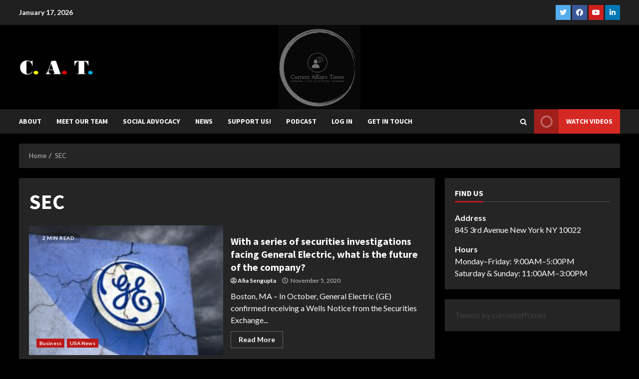

--- FILE ---
content_type: text/html; charset=utf-8
request_url: https://www.google.com/recaptcha/api2/aframe
body_size: 268
content:
<!DOCTYPE HTML><html><head><meta http-equiv="content-type" content="text/html; charset=UTF-8"></head><body><script nonce="A9a2yBYqPHnXPIbi4J5KlQ">/** Anti-fraud and anti-abuse applications only. See google.com/recaptcha */ try{var clients={'sodar':'https://pagead2.googlesyndication.com/pagead/sodar?'};window.addEventListener("message",function(a){try{if(a.source===window.parent){var b=JSON.parse(a.data);var c=clients[b['id']];if(c){var d=document.createElement('img');d.src=c+b['params']+'&rc='+(localStorage.getItem("rc::a")?sessionStorage.getItem("rc::b"):"");window.document.body.appendChild(d);sessionStorage.setItem("rc::e",parseInt(sessionStorage.getItem("rc::e")||0)+1);localStorage.setItem("rc::h",'1768676196917');}}}catch(b){}});window.parent.postMessage("_grecaptcha_ready", "*");}catch(b){}</script></body></html>